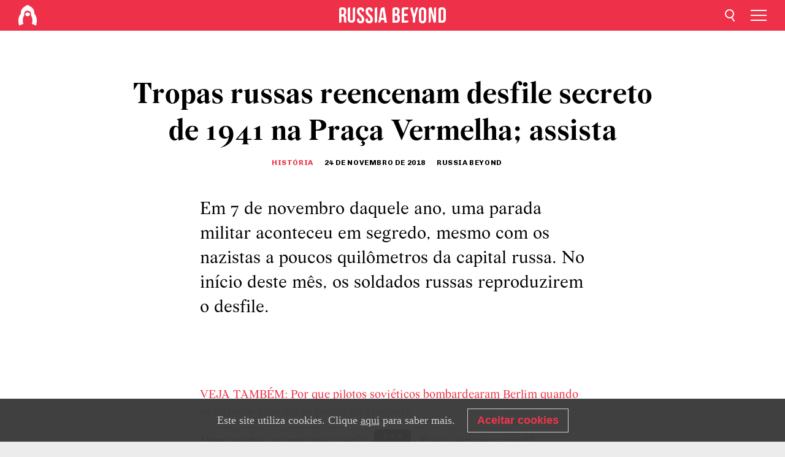

--- FILE ---
content_type: text/html; charset=UTF-8
request_url: https://br.rbth.com/historia/81528-tropas-russas-desfile-secreto-1941-video
body_size: 7751
content:
<!DOCTYPE html><html lang="pt-BR" prefix="og: http://ogp.me/ns#"><head><meta charset="UTF-8"/><meta name="apple-mobile-web-app-capable" content="no"/><meta name="format-detection" content="telephone=yes"/><meta name="viewport" content="width=device-width, initial-scale=1.0, user-scalable=yes" /><meta name="HandheldFriendly" content="true"/><meta name="MobileOptimzied" content="width"/><meta http-equiv="cleartype" content="on"/><meta name="navigation" content="tabbed" /><title>Tropas russas reencenam desfile secreto de 1941 na Praça Vermelha; assista - Russia Beyond BR</title><link rel="icon" href="/favicon.ico" type="image/x-icon" sizes="any"/><link rel="icon" href="/favicon.svg" type="image/svg+xml" /><meta property="og:site_name" content="Russia Beyond BR" /><meta property="twitter:site" content="Russia Beyond BR" /><link rel="amphtml" href="https://br.rbth.com/historia/81528-tropas-russas-desfile-secreto-1941-video/amp"><meta name="description" content="Em 7 de novembro daquele ano, uma parada militar aconteceu em segredo, mesmo com os nazistas a poucos quilômetros da capital russa. No início deste..." /><meta property="og:url" content="https://br.rbth.com/historia/81528-tropas-russas-desfile-secreto-1941-video" ><meta property="og:type" content="article"><meta property="og:title" content="Tropas russas reencenam desfile secreto de 1941 na Praça Vermelha; assista"/><meta property="og:description" content="Em 7 de novembro daquele ano, uma parada militar aconteceu em segredo, mesmo com os nazistas a poucos quilômetros da capital russa. No início deste..."/><meta property="article:tag" content="história"><meta property="article:tag" content="segunda guerra mundial"><meta property="article:tag" content="desfile"><meta property="article:section" content="História"><meta property="article:published_time" content="nov. 24, 2018"><meta property="article:author" content="Russia Beyond" /><meta name="author" content="Russia Beyond" /><meta name="twitter:title" content="Tropas russas reencenam desfile secreto de 1941 na Praça Vermelha; assista"/><meta name="twitter:description" content="Em 7 de novembro daquele ano, uma parada militar aconteceu em segredo, mesmo com os nazistas a poucos quilômetros da capital russa. No início deste..."/><meta property="og:image" content="https://mf.b37mrtl.ru/rbthmedia/images/2018.11/article/5bf7f1fc85600a4145642e25.png"/><meta property="og:image:type" content="image/jpeg" /><meta property="og:image:width" content="850"><meta property="og:image:height" content="478"><meta name="twitter:card" content="summary_large_image"/><meta name="twitter:image" content="https://mf.b37mrtl.ru/rbthmedia/images/2018.11/article/5bf7f1fc85600a4145642e25.png" /><meta property="og:locale" content="pt_BR"><meta property="fb:app_id" content="623413277768299"/><meta property="fb:pages" content="132573296811461" /><meta name="twitter:site" content="@GazetaRussa"/><meta name="twitter:domain" content="br.rbth.com"/><meta name="google-site-verification" content="nypZy-AcrX7yig8kFK2R2_oVGMywzZCWyw8HVkk_GAY" /><link rel="stylesheet" href="https://cdni.rbth.com/rbth/view/css/article_long.css?v=315661400041232335348989"/><link rel="stylesheet" href="https://cdni.rbth.com/rbth/view/css/sharing.css?v=4240"/><link rel="stylesheet" href="https://cdni.rbth.com/rbth/view/css/explainer.css?v=12"/><!-- START GLOBAL LANG --><script>
            window.rbthConf = window.rbthConf || {};
            window.rbthConf.lang = window.rbthConf.lang || null;
            window.rbthConf.lang = 'br';
            window.rbthConf.url = window.rbthConf.url || null;
            window.rbthConf.url = 'https://' +  window.rbthConf.lang + '.rbth.com';
        </script><!-- END GLOBAL LANG --><script type='text/javascript'>var _sf_startpt=(new Date()).getTime();</script><link rel="stylesheet" href="https://cdni.rbth.com/rbth/view/css/cookies.css"><script>window.yaContextCb = window.yaContextCb || []</script><script src="https://yandex.ru/ads/system/context.js" async></script><style media="screen">
        .adfox-banner-slot > div[id^="adfox_"]:not(:empty) > div {
            margin: 15px auto;
        }

        .adfox-banner-slot > div[id^="adfox_"]:empty {
            display: none;
        }
    </style><!-- Yandex.Metrika counter --><script type="text/javascript" >
   (function(m,e,t,r,i,k,a){m[i]=m[i]||function(){(m[i].a=m[i].a||[]).push(arguments)};
   m[i].l=1*new Date();k=e.createElement(t),a=e.getElementsByTagName(t)[0],k.async=1,k.src=r,a.parentNode.insertBefore(k,a)})
   (window, document, "script", "https://mc.yandex.ru/metrika/tag.js", "ym");

   ym(88818398, "init", {
        clickmap:true,
        trackLinks:true,
        accurateTrackBounce:true,
        webvisor:true
   });
</script><noscript><div><img src="https://mc.yandex.ru/watch/88818398" style="position:absolute; left:-9999px;" alt="" /></div></noscript><!-- /Yandex.Metrika counter --><!-- Yandex.Metrika counter --><script type="text/javascript" >
   (function(m,e,t,r,i,k,a){m[i]=m[i]||function(){(m[i].a=m[i].a||[]).push(arguments)};
   m[i].l=1*new Date();k=e.createElement(t),a=e.getElementsByTagName(t)[0],k.async=1,k.src=r,a.parentNode.insertBefore(k,a)})
   (window, document, "script", "https://mc.yandex.ru/metrika/tag.js", "ym");

   ym(88818503, "init", {
        clickmap:true,
        trackLinks:true,
        accurateTrackBounce:true,
        webvisor:true
   });
</script><noscript><div><img src="https://mc.yandex.ru/watch/88818503" style="position:absolute; left:-9999px;" alt="" /></div></noscript><!-- /Yandex.Metrika counter --></head><body><script type="application/ld+json">
        {
            "@context": "http://schema.org",
            "@type": "Organization",
            "url": "https://br.rbth.com",
            "logo": "https://br.rbth.com/rbth/img/logo/png/60x60_red.png",
            "name": "Russia Beyond",
            "legalName": "Autonomous Non-profit Organization \"TV-Novosti\"",
            "sameAs": [
                "http://www.facebook.com/russiabeyond",
                "https://twitter.com/russiabeyond",
                "https://www.youtube.com/user/RBTHvideo",
                "https://www.instagram.com/russiabeyond/",
                "https://zen.yandex.ru/russiabeyond"
            ],
            "potentialAction": {
                "@type": "SearchAction",
                "target": "https://br.rbth.com/search?q={search_term_string}",
                "query-input": "required name=search_term_string"
            }
        }
    </script><div class="layout"><div class="layout__wrapper"><header class="layout__header"><div class="header" id="app-header"><div class="header__wrapper"><div class="header__logo"><div class="logo"><div class="logo__cover logo__cover_header"><a href="/"></a></div><div class="logo__content logo__content_header"><a href="/"></a></div></div></div><div class="header__langs"><div class="buttons"><div class="buttons__langs-menu buttons__langs-menu_header">
                Português
            </div></div><div class="nav"><div class="nav__wrapper nav__wrapper_langs_header"><ul class="nav__row nav__row_langs_header"><li class="nav__item nav__item_langs_header"><a href="https://id.rbth.com">Bahasa Indonesia</a></li><li class="nav__item nav__item_langs_header"><a href="https://de.rbth.com">Deutsch</a></li><li class="nav__item nav__item_langs_header"><a href="https://www.rbth.com">English</a></li><li class="nav__item nav__item_langs_header"><a href="https://es.rbth.com">Español</a></li><li class="nav__item nav__item_langs_header"><a href="https://fr.rbth.com">Français</a></li><li class="nav__item nav__item_langs_header"><a href="https://hr.rbth.com">Hrvatski</a></li><li class="nav__item nav__item_langs_header"><a href="https://it.rbth.com">Italiano</a></li><li class="nav__item nav__item_langs_header"><a href="https://br.rbth.com">Português</a></li><li class="nav__item nav__item_langs_header"><a href="https://si.rbth.com">Slovenščina</a></li><li class="nav__item nav__item_langs_header"><a href="https://kr.rbth.com">Korean</a></li><li class="nav__item nav__item_langs_header"><a href="https://jp.rbth.com">日本語</a></li><li class="nav__item nav__item_langs_header"><a href="https://bg.rbth.com">Български</a></li><li class="nav__item nav__item_langs_header"><a href="https://mk.rbth.com">Македонски</a></li><li class="nav__item nav__item_langs_header"><a href="https://rs.rbth.com">Српски</a></li><li class="nav__item nav__item_langs_header"><a href="https://ru.rbth.com">По-русски</a></li></ul></div></div></div><div class="header__nav">    <div class="nav">
        <ul class="nav__row nav__row_header">
                    <li class="nav__item nav__item_header">
                <a href="/cultura">
                    Cultura
                </a>
            </li>
                    <li class="nav__item nav__item_header">
                <a href="/estilo-de-vida">
                    Estilo de vida
                </a>
            </li>
                    <li class="nav__item nav__item_header">
                <a href="/ciencia">
                    Ciência e Tecnologia
                </a>
            </li>
                    <li class="nav__item nav__item_header">
                <a href="/economia">
                    Economia
                </a>
            </li>
                    <li class="nav__item nav__item_header">
                <a href="/educacao">
                    Educação
                </a>
            </li>
                    <li class="nav__item nav__item_header">
                <a href="/historia">
                    História
                </a>
            </li>
                    <li class="nav__item nav__item_header">
                <a href="/receitas">
                    Comida
                </a>
            </li>
                    <li class="nav__item nav__item_header">
                <a href="/viagem">
                    Viagem
                </a>
            </li>
                </ul>
    </div>
</div></div></div></header><div class="layout__content"><div class="adfox-banner-slot"><div id="adfox_166005584166917666"></div><div id="adfox_16600558884169906"></div></div><div class="control-width"><div class="article"><div class="article__wrapper article__wrapper_long"><div class="article__head  article__head_long_not-cover"><div class="article__head-content article__head-content_long_not-cover"><h1>Tropas russas reencenam desfile secreto de 1941 na Praça Vermelha; assista</h1><div class="article__category article__category_long"><a href="/historia">
            História
        </a></div><div class="article__date article__date_long"><time class="date ">
            


             24 de novembro de 2018

    
        </time></div><div class="article__author article__author_long">
                            Russia Beyond
                    </div><div class="article__tags article__tags_long"><div class="tags"><div class="tags__wrapper tags__wrapper_long"></div></div></div></div></div><div class="article__summary article__summary_long"><div class="article__summary-wrapper article__summary-wrapper_long">
            Em 7 de novembro daquele ano, uma parada militar aconteceu em segredo, mesmo com os nazistas a poucos quilômetros da capital russa. No início deste mês, os soldados russas reproduzirem o desfile.
        </div></div><div class="article__text article__text_long"><p></p><div class="cover"><style>
            .cover .fb-video>span:before {
              content: "";
            }
        </style><div class="fb-video" data-href="https://www.facebook.com/GazetaRussa/videos/254781601879655" data-width="auto" ></div></div><p><a href="https://br.rbth.com/historia/81161-pilotos-sovieticos-bombardearam-berlim-nazistas-portas-moscou" target="_blank" rel="noopener noreferrer">VEJA TAMB&Eacute;M:&nbsp;Por que pilotos sovi&eacute;ticos bombardearam Berlim quando os nazistas estavam &agrave;s portas de Moscou?&nbsp;</a></p><p><em>Quer receber as principais not&iacute;cias sobre a R&uacute;ssia em seu e-mail?&nbsp;</em><br /><em>Ent&atilde;o assine&nbsp;nossa newsletter&nbsp;</em><a href="https://list.mailigen.com/subscribe?u=6161455a3c0a2431443734e5de28c0cf&amp;id=8f231b1e" target="_blank" rel="noopener noreferrer"><em>semanal</em></a>&nbsp;<em>ou&nbsp;</em><a href="https://list.mailigen.com/subscribe?u=6161455a3c0a2431443734e5de28c0cf&amp;id=c9b63ea5" target="_blank" rel="noopener noreferrer"><em>di&aacute;ria</em></a><em>.</em></p><p class="article__text-copyright">
                Autorizamos a reprodução de todos os nossos textos sob a condição de que se publique juntamente o link ativo para o original do Russia Beyond.
            </p></div><div class="article__tags-trends article__tags-trends_long"><a href="/tag/história">
                    história
                </a><a href="/tag/segunda guerra mundial">
                    segunda guerra mundial
                </a><a href="/tag/desfile">
                    desfile
                </a><a href="/multimedia-video">
                VÍDEO
            </a></div><div class="social-container"
                        data-buttons="twitter, reddit, whatsapp, telegram, pinterest"
                        data-counters></div><script src="https://cdni.rbth.com/rbth/view/sharing.min.js?v=3"></script><div class="article__text article__text_long"><script src="https://code.jquery.com/jquery-3.3.1.min.js"></script><div class="subscribe"><div class="subscribe__header"><p class="header-title">Assine</p><p class="header-subtitle">a nossa newsletter!</p></div><div class="subscribe__content"><p id="sub-email-label" class="content-text">Receba em seu e-mail as principais notícias da Rússia na newsletter:</p><form class="subscribe__form js-subscribe-form"><div class="subscribe__mailing"><input type="checkbox" class="subscribe__mailing-button" name="mailing-period-weekly" id="mailingWeekly" value="weekly" checked><label for="mailingWeekly" class="subscribe__mailing-label">Semanal</label><input type="checkbox" class="subscribe__mailing-button" name="mailing-period-daily" id="mailingDaily" value="daily"><label for="mailingDaily" class="subscribe__mailing-label">Diária</label></div><div class="subscribe__input-fields"><input class="subscribe__form-input js-subscribe-email" type="email" value="" placeholder="Insira seu e-mail" required="" aria-labelledby="sub-email-label"/><input class="subscribe__form-submit" type="submit" value="Enviar"></div></form></div></div><script>
    (function () {
        var $subscribe = $('.subscribe');
        var $form = $('.js-subscribe-form');
        var $completeButton = $('.subscribe__form-complete');

        function validateEmail(email) {
            var re = /^(([^<>()[\]\\.,;:\s@\"]+(\.[^<>()[\]\\.,;:\s@\"]+)*)|(\".+\"))@((\[[0-9]{1,3}\.[0-9]{1,3}\.[0-9]{1,3}\.[0-9]{1,3}\])|(([a-zA-Z\-0-9]+\.)+[a-zA-Z]{2,}))$/;
            return re.test(email);
        }

        if (!$form.length) {
            return;
        }

        var initFormSubmit = function () {
            $form.on('submit', function (event) {
                event.preventDefault();
                $form = $(this);
                var $email = $form.find('.js-subscribe-email');
                var isWeekly = true, isDaily = false;
                var lng = 'pt-BR';

                if (['pt-BR', 'es-ES', 'fr-FR', 'sr-RS', 'sl-SI'].includes(lng)) {
                    isWeekly = $form.find('#mailingWeekly').is(':checked');
                    isDaily = $form.find('#mailingDaily').is(':checked');
                }

                if(!validateEmail($email)) {
                    if (isWeekly) {
                        $.ajax({
                            type: "GET",
                            dataType: "json",
                            url: 'https://subscribe.rbth.com/subscribe/fef4fe36-5ac0-48d3-8bfd-1b28cbd6545c/' + $email.val() + '?_t=' + (new Date()).getTime(),
                            success: function () {
                                $subscribe.addClass('subscribe_complete');
                                $subscribe.html('<div class="subscribe__header"><p class="header-title">Enviando Informações</p></div><div class="subscribe__content"><p class="content-text">Por favor, confirme a inscrição gratuita para recebimento da newsletter semanal.</p><form class="subscribe__form js-subscribe-finished"><input class="subscribe__form-complete" type="submit" value="OK" /></form></div>')
                            },
                            error: function() {
                                $email.val('');
                                alert('An unknown error occurred. Try later.');
                            }
                        });
                    }
                    if (isDaily) {
                        $.ajax({
                            type: "GET",
                            dataType: "json",
                            url: 'https://subscribe.rbth.com/subscribe/4b946e98-fc21-458e-9c7a-261555f0798f/' + $email.val() + '?_t=' + (new Date()).getTime(),
                            success: function () {
                                $subscribe.addClass('subscribe_complete');
                                $subscribe.html('<div class="subscribe__header"><p class="header-title">Enviando Informações</p></div><div class="subscribe__content"><p class="content-text">Por favor, confirme a inscrição gratuita para recebimento da newsletter diária.</p><form class="subscribe__form js-subscribe-finished"><input class="subscribe__form-complete" type="submit" value="OK" /></form></div>')
                            },
                            error: function() {
                                $email.val('');
                                alert('An unknown error occurred. Try later.');
                            }
                        });
                    }
                }
            });

        };
        initFormSubmit();

        $completeButton.on('click', function (evt) {
            evt.preventDefault();
            evt.window.location.reload();
        });
    }());
</script></div><div class="follows-channel" id="banner-rotator" onload="return {
            text: JSON.parse('\u007B\u0022instagram\u0022\u003A\u0022\u0022,\u0022facebook\u0022\u003A\u0022Mais\u0020reportagens\u0020e\u0020v\\u00eddeos\u0020interessantes\u0022,\u0022telegram\u0022\u003A\u0022\u0022,\u0022twitter\u0022\u003A\u0022\u0022,\u0022odysee\u0022\u003A\u0022\u0022,\u0022line\u0022\u003A\u0022\u0022,\u0022zen\u0022\u003A\u0022\u0022,\u0022vk\u0022\u003A\u0022\u0022,\u0022rumble\u0022\u003A\u0022\u0022,\u0022pinterest\u0022\u003A\u0022\u0022,\u0022taringa\u0022\u003A\u0022\u0022\u007D'),
            links: JSON.parse('\u007B\u0022instagram\u0022\u003A\u0022\u0022,\u0022facebook\u0022\u003A\u0022https\u003A\\\/\\\/www.facebook.com\\\/GazetaRussa\\\/\u003Fref\u003Dbookmarks\u0022,\u0022telegram\u0022\u003A\u0022https\u003A\\\/\\\/t.me\\\/russiabeyond_br\u0022,\u0022twitter\u0022\u003A\u0022https\u003A\\\/\\\/twitter.com\\\/GazetaRussa\u0022,\u0022odysee\u0022\u003A\u0022\u0022,\u0022line\u0022\u003A\u0022\u0022,\u0022zen\u0022\u003A\u0022\u0022,\u0022vk\u0022\u003A\u0022\u0022,\u0022rumble\u0022\u003A\u0022\u0022,\u0022pinterest\u0022\u003A\u0022\u0022,\u0022taringa\u0022\u003A\u0022\u0022\u007D'),
            linkText: JSON.parse('\u007B\u0022instagram\u0022\u003A\u0022\u0022,\u0022facebook\u0022\u003A\u0022na\u0020nossa\u0020p\\u00e1gina\u0020no\u0020Facebook.\u0022,\u0022telegram\u0022\u003A\u0022\u0022,\u0022twitter\u0022\u003A\u0022\u0022,\u0022odysee\u0022\u003A\u0022\u0022,\u0022line\u0022\u003A\u0022\u0022,\u0022zen\u0022\u003A\u0022\u0022,\u0022vk\u0022\u003A\u0022\u0022,\u0022rumble\u0022\u003A\u0022\u0022,\u0022pinterest\u0022\u003A\u0022\u0022,\u0022taringa\u0022\u003A\u0022\u0022\u007D'),
            lang: JSON.parse('\u0022pt\u002DBR\u0022')
        };"></div><div class="article__crosslinks article__crosslinks_long"><div class="article__crosslinks-heading article__crosslinks-heading_long">
                            Leia mais
                        </div><div class="crosslinks"><div class="crosslinks__wrapper"><ul class="crosslinks__list"><li class="crosslinks__item"><div class="crosslinks__heading"><a href="/historia/81084-fotos-coloridas-1900-pequenas-cidades-imperio-russo">Fotos coloridas de 1900 revelam pequenas cidades do Império Russo</a></div></li><li class="crosslinks__item"><div class="crosslinks__heading"><a href="/historia/81488-oficial-inteligencia-traido-por-stalin">O oficial de inteligência que salvou Moscou durante a Segunda Guerra Mundial e foi traído por Stálin</a></div></li><li class="crosslinks__item"><div class="crosslinks__heading"><a href="/historia/81520-quem-saqueou-incendiou-ocupou-moscou">Quem saqueou, incendiou e ocupou Moscou além de Napoleão?</a></div></li></ul></div></div></div></div></div></div></div><script src="https://code.jquery.com/jquery-3.3.1.min.js"></script><script>
    window.subscribe = window.subscribe || {};
    window.subscribe = {
        'tr': {
            'lang': 'pt-BR',
            'title': 'Assine',
            'subtitle': "nossa newsletter. É gratuito!",
            'text': "",
            'placeholder': 'Insira seu e-mail',
            'button': 'Enviar',
            'completeTitle': '',
            'completeSubtitle': 'Pronto! Verifique seu e-mail para confirmar a assinatura.',
            'completeButton': '',
            'mobileTitle': 'Newsletter',
            'urlw': 'fef4fe36-5ac0-48d3-8bfd-1b28cbd6545c',
        }
    };
</script><script>
                        var footerCopyright = 'Russia Beyond é um projeto de mídia da organização independente e sem fins lucrativos &quot;TV-Novosti&quot;, 2024. © Todos os direitos reservados.',
                            footerSocials = [
                                {icon: 'twitter', href: 'https://twitter.com/GazetaRussa'},
                                {icon: 'youtube', href: 'https://br.rbth.com/youtube'},
                                {icon: 'pinterest', href: 'footer.social.pinterest.link'},
                                {icon: 'linked-in', href: 'footer.social.linked-in.link'},
                                {icon: 'rss', href: 'https://br.rbth.com/rss'},
                                {icon: 'yandex-zen', href: 'footer.social.yandex-zen.link'},
                                {icon: 'vk', href: 'footer.social.vk.link'},
                                {icon: 'telegram', href: 'https://t.me/russiabeyond_br'},
                                {icon: 'line', href: 'footer.social.line.link'},
                                {icon: 'rumble', href: 'footer.social.rumble.link'},
                                {icon: 'odysee', href: 'footer.social.odysee.link'},
                                {icon: 'taringa', href: 'footer.social.taringa.link'},
                                {icon: 'ok', href: 'footer.social.ok.link'},
                            ]
                    </script><style>
                        .social__link_facebook,
                        .social__link_instagram {
                            display: none !important;
                        }
                    </style><div class="layout__footer"><link rel="stylesheet" href="https://cdni.rbth.com/rbth/view/css/news_view.css?v=315661400041232335348989"/><link rel="stylesheet" href="https://cdni.rbth.com/rbth/view/css/sharing.css?v=4240"/><link rel="stylesheet" href="https://cdni.rbth.com/rbth/view/css/explainer.css?v=12"/><div id="app-footer"></div></div></div></div><script>
        function adsDesktopBillboard() {
            window.yaContextCb.push(()=>{
                Ya.adfoxCode.create({
                    ownerId: 258144,
                    containerId: 'adfox_166005584166917666',
                    params: {
                        pp: 'g',
                        ps: 'fyda',
                        p2: 'y',
                        puid1: '',
                        puid2: '',
                        puid3: '',
                        puid4: '',
                        puid5: '',
                        puid63: ''
                    }
                })
            });
        };

        function adsMobileBillboard() {
            window.yaContextCb.push(()=>{
                Ya.adfoxCode.create({
                    ownerId: 258144,
                    containerId: 'adfox_16600558884169906',
                    params: {
                        pp: 'h',
                        ps: 'fyda',
                        p2: 'y',
                        puid1: '',
                        puid2: '',
                        puid3: '',
                        puid4: '',
                        puid5: '',
                        puid63: ''
                    }
                })
            });
        };

        function adsSidebanner() {
            window.yaContextCb.push(()=>{
                Ya.adfoxCode.create({
                    ownerId: 258144,
                    containerId: 'adfox_166005598078458837',
                    params: {
                        pp: 'g',
                        ps: 'fyda',
                        p2: 'fsyt',
                        puid1: '',
                        puid2: '',
                        puid3: '',
                        puid4: '',
                        puid5: '',
                        puid63: ''
                    }
                })
            });
        };

        function adsMobileBanner() {
            window.yaContextCb.push(()=>{
                Ya.adfoxCode.create({
                    ownerId: 258144,
                    containerId: 'adfox_166005600543321220',
                    params: {
                        pp: 'h',
                        ps: 'fyda',
                        p2: 'fsyt',
                        puid1: '',
                        puid2: '',
                        puid3: '',
                        puid4: '',
                        puid5: '',
                        puid63: ''
                    }
                })
            });
        };

        var adsModeIsMobile = false;

        function changeMode(is_mobile) {
            if (adsModeIsMobile && !is_mobile) {
                adsDesktopBillboard();
                adsSidebanner();
            }
            else if (!adsModeIsMobile && is_mobile) {
                adsMobileBillboard();
                adsMobileBanner();
            }
        }

        (function() {
            var throttle = function(type, name, obj) {
                obj = obj || window;
                var running = false;
                var func = function() {
                    if (running) { return; }
                    running = true;
                    requestAnimationFrame(function() {
                        obj.dispatchEvent(new CustomEvent(name));
                        running = false;
                    });
                };
                obj.addEventListener(type, func);
            };

            throttle("resize", "optimizedResize");
        })();

        window.addEventListener("load", function(e) {
            adsModeIsMobile = window.innerWidth <= 768;
            if (adsModeIsMobile) {
                adsMobileBillboard();
                adsMobileBanner();
            }
            else {
                adsDesktopBillboard();
                adsSidebanner();
            }
        });

        window.addEventListener("optimizedResize", function(e) {
            var isMobile = e.target.outerWidth <= 768;
            changeMode(isMobile);
        });
    </script><script>
    window.addEventListener('message', function(event) {
        if (!event.data) {
            return;
        }

        if (event.data.type && event.data.type === "QUIZ_UPDATE_HEIGHT" && !!document.getElementById('quiz_' + event.data.payload.quizID)) {
            document.getElementById('quiz_' + event.data.payload.quizID).style.height = event.data.payload.height + "px";
        }

        if (event.data.type && event.data.type === "QUIZ_NEXT_QUESTION" && !!document.getElementById('quiz_' + event.data.payload.quizID)) {
            window.scrollTo(0, document.getElementById('quiz_' + event.data.payload.quizID).getBoundingClientRect().top + window.pageYOffset - 25)
        }
    }, false);
</script><div id="app-watches-post"></div><script>
            var watches = {
                nbc : {
                    url: '/nbc/',
                    publicId: '81528'
                }
            };
        </script><script>
            var categoryID = '104600000000003100000023';
            var currentDocID = '5bf7f1e615e9f901e32076ae';
        </script><script defer="defer" src="https://cdni.rbth.com/rbth/view/article_long.min.js?v=31562340004111236531721"></script><script>
            var langs = JSON.parse('[{"label":"Bahasa Indonesia","url":"https:\/\/id.rbth.com","active":false,"code":"id","withadventures":false},{"label":"Deutsch","url":"https:\/\/de.rbth.com","active":false,"code":"de","withadventures":false},{"label":"English","url":"https:\/\/www.rbth.com","active":false,"code":"www","withadventures":true},{"label":"Espa\u00f1ol","url":"https:\/\/es.rbth.com","active":false,"code":"es","withadventures":true},{"label":"Fran\u00e7ais","url":"https:\/\/fr.rbth.com","active":false,"code":"fr","withadventures":true},{"label":"Hrvatski","url":"https:\/\/hr.rbth.com","active":false,"code":"hr","withadventures":false},{"label":"Italiano","url":"https:\/\/it.rbth.com","active":false,"code":"it","withadventures":false},{"label":"Portugu\u00eas","url":"https:\/\/br.rbth.com","active":true,"code":"br","withadventures":true},{"label":"Sloven\u0161\u010dina","url":"https:\/\/si.rbth.com","active":false,"code":"si","withadventures":false},{"label":"\u65e5\u672c\u8a9e","url":"https:\/\/jp.rbth.com","active":false,"code":"jp","withadventures":false},{"label":"\u0411\u044a\u043b\u0433\u0430\u0440\u0441\u043a\u0438","url":"https:\/\/bg.rbth.com","active":false,"code":"bg","withadventures":true},{"label":"\u041c\u0430\u043a\u0435\u0434\u043e\u043d\u0441\u043a\u0438","url":"https:\/\/mk.rbth.com","active":false,"code":"mk","withadventures":false},{"label":"\u0421\u0440\u043f\u0441\u043a\u0438","url":"https:\/\/rs.rbth.com","active":false,"code":"rs","withadventures":true},{"label":"\u041f\u043e-\u0440\u0443\u0441\u0441\u043a\u0438","url":"https:\/\/ru.rbth.com","active":false,"code":"ru","withadventures":true}]')
            langs = langs.map((lang) => {
                lang.url = window.location.origin.replace(
                    /(https?:\/\/)([a-z0-9]+(?=[.]|[-]))(.*)/g,
                    '$1' + lang.code + (window.location.host === 'rbth.ru' ? '.rbth.com' : '$3')
                );

                return lang;
            });
        </script><div class="cookies__banner js-cookies-banner"><div class="cookies__banner-wrapper"><p class="cookies__banner-text">Este site utiliza cookies. Clique <a href="/privacy" target="_blank">aqui</a> para saber mais.</p><a class="cookies__banner-button js-cookies-button">Aceitar cookies</a></div></div><script src='https://cdni.rbth.com/rbth/view/cookies.min.js?v=2'></script><script type="text/javascript">
          /* CONFIGURATION START */
          var _ain = {
            id: "1918",
            postid: "https://br.rbth.com/historia/81528-tropas-russas-desfile-secreto-1941-video",
            maincontent: "counters.content-insights.maincontent",
            title: "Tropas russas reencenam desfile secreto de 1941 na Praça Vermelha; assista",
            pubdate: "2018-11-24T09:50:00+03:00",
                     authors: "Russia Beyond",
                             sections: "História",
                             tags: "história,segunda guerra mundial,desfile",
                  };
          /* CONFIGURATION END */
          (function (d, s) {
            var sf = d.createElement(s);
            sf.type = 'text/javascript';
            sf.async = true;
            sf.src = (('https:' == d.location.protocol)
              ? 'https://d7d3cf2e81d293050033-3dfc0615b0fd7b49143049256703bfce.ssl.cf1.rackcdn.com'
              : 'http://t.contentinsights.com') + '/stf.js';
            var t = d.getElementsByTagName(s)[0];
            t.parentNode.insertBefore(sf, t);
          })(document, 'script');
        </script><script>(function(d, s, id) {
	        var js, fjs = d.getElementsByTagName(s)[0];
	        if (d.getElementById(id)) return;
	        js = d.createElement(s); js.id = id;
	        js.src = "//connect.facebook.net/en_US/sdk.js#xfbml=1&appId=623413277768299&version=v2.5";
	        fjs.parentNode.insertBefore(js, fjs);
	    }(document, 'script', 'facebook-jssdk'));</script><script async src="https://cdni.rbth.com/rbth/js/pushes/notification.js?v=15"></script></body></html>